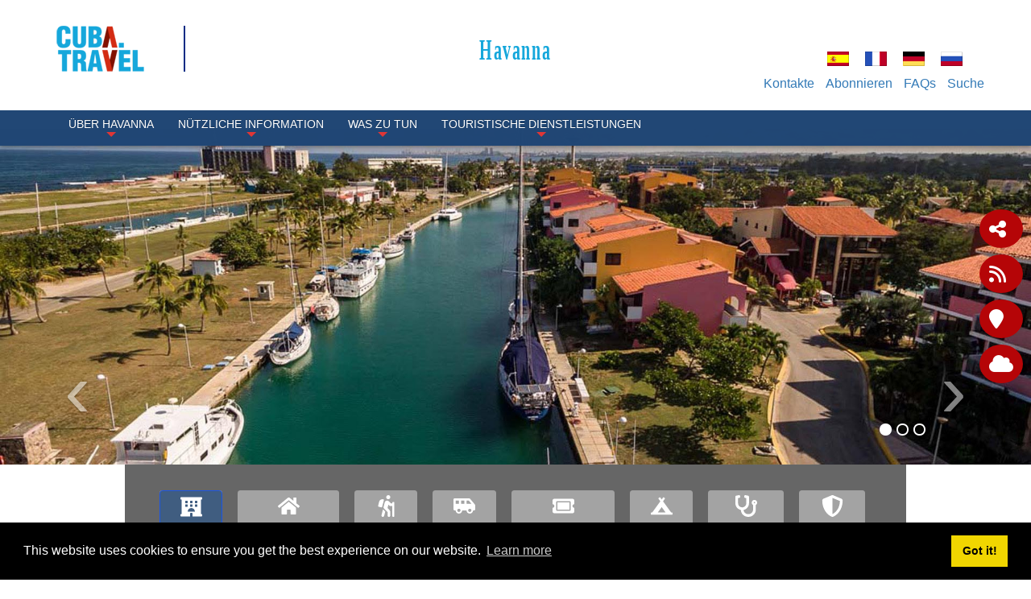

--- FILE ---
content_type: text/html; charset=utf-8
request_url: https://www.cuba.travel/de/Reiseziele/Havanna/WAS-ZU-TUN/Nautik
body_size: 18438
content:
<!DOCTYPE html>
<html  lang="de-DE">
<head id="Head"><meta content="text/html; charset=UTF-8" http-equiv="Content-Type" />
<meta property="rc:admins" content="613ddb0fcc2676bb98d5b31183e18cba9202c5ea84e3b8d28c812088ea8998d5" />
<link rel=”canonical” href=”https://www.cuba.travel” /><title>
	Sportfischen in Havanna | Marina Hemingway | Tarara | Marlin
</title><meta id="MetaDescription" name="description" content="In der Hemingway Marina können Sie nautische Aktivitäten genießen, Tauchzentren besuchen, schnorcheln, Sportfischen und das Meer genießen." /><meta id="MetaKeywords" name="keywords" content="nautisch, Aktivitäten, Angeln, Schnorcheln, Tauchen, Riffe, Havanna" /><meta id="MetaRobots" name="robots" content="INDEX, FOLLOW" /><link href="/DependencyHandler.axd/89d487280ee77e178a28d08009a0d5dc/336/css" type="text/css" rel="stylesheet"/><script src="/DependencyHandler.axd/16c9e20de943e3e11718b97e0e4e1ccc/336/js" type="text/javascript"></script><link rel='SHORTCUT ICON' href='/Portals/0/índice.ico?ver=iVQNtmcJse79dgWxT-IvDw%3d%3d' type='image/x-icon' />     
          <!-- Google Tag Manager -->
          <script>(function(w,d,s,l,i){w[l]=w[l]||[];w[l].push({'gtm.start':
          new Date().getTime(),event:'gtm.js'});var f=d.getElementsByTagName(s)[0],
          j=d.createElement(s),dl=l!='dataLayer'?'&l='+l:'';j.async=true;j.src=
          'https://www.googletagmanager.com/gtm.js?id='+i+dl;f.parentNode.insertBefore(j,f);
          })(window,document,'script','dataLayer','GTM-MGM6X2X');</script>
          <!-- End Google Tag Manager -->
        <meta http-equiv='X-UA-Compatible' content='IE=edge,chrome=1' /><meta name='viewport' content='width=device-width, minimum-scale=1.0, maximum-scale=1.0' /><meta name='HandheldFriendly' content='True' /><meta name='apple-mobile-web-app-capable' content='yes' /><meta name='apple-mobile-web-app-status-bar-style' content='black' /><link href="/Portals/0/Skins/CubaTravel/css/bootstrap.min.css" media="all" type="text/css" rel="stylesheet"></link><link href="/Portals/0/Skins/CubaTravel/css/jquery.smartmenus.bootstrap.css" media="screen" type="text/css" rel="stylesheet"></link><link href="/Portals/0/Skins/CubaTravel/css/font-aw-v6.min.css?v6" media="screen" type="text/css" rel="stylesheet"></link><link href="/Portals/0/Skins/CubaTravel/css/carousel-fade.css" media="screen" type="text/css" rel="stylesheet"></link><link href="/Portals/0/Skins/CubaTravel/css/ip-cuba.css?v13" media="all" type="text/css" rel="stylesheet"></link><script language="javascript" type="text/javascript" src="/Portals/0/Skins/CubaTravel/js/bootstrap.min.js"></script><script language="javascript" type="text/javascript" src="/Portals/0/Skins/CubaTravel/js/parallax.min.js"></script><script language="javascript" type="text/javascript" src="/Portals/0/Skins/CubaTravel/js/SmoothScroll.js"></script><script language="javascript" type="text/javascript" src="/Portals/0/Skins/CubaTravel/js/jquery.smartmenus.js"></script><script language="javascript" type="text/javascript" src="/Portals/0/Skins/CubaTravel/js/jquery.smartmenus.bootstrap.js"></script><script language="javascript" type="text/javascript" src="/Portals/0/Skins/CubaTravel/js/classie.js"></script><script language="javascript" type="text/javascript" src="/Portals/0/Skins/CubaTravel/js/scroll.js"></script><script language="javascript" type="text/javascript" src="/Portals/0/Skins/CubaTravel/js/tooltip-map.js"></script><script language="javascript" type="text/javascript" src="/Portals/0/Skins/CubaTravel/js/main-destinations.js"></script><script language="javascript" type="text/javascript" src="/Portals/0/Skins/CubaTravel/js/main-slider-motion.js"></script><link href="/Portals/0/Skins/CubaTravel/css/contenidos.css" media="screen" type="text/css" rel="stylesheet"></link><link href="/Portals/0/Skins/CubaTravel/css/destino.css" media="screen" type="text/css" rel="stylesheet"></link><script language="javascript" type="text/javascript" src="/Portals/0/Skins/CubaTravel/js/accordion.js"></script><link href="https://www.cuba.travel/BookingEngine/css/bbox-responsive.css" rel="stylesheet" type="text/css" /></head>
<body id="Body">     
					<!-- Google Tag Manager (noscript) --> 
					<noscript><iframe src="https://www.googletagmanager.com/ns.html?id=GTM-MGM6X2X"
					height="0" width="0" style="display:none;visibility:hidden"></iframe></noscript>
					<!-- End Google Tag Manager (noscript) -->
				 
      <!-- GTM Data Layer for Event Tracking -->
 <script>
datalayer =[];
</script>
	<!-- Google Tag Manager  -->

<noscript><iframe src="https://www.googletagmanager.com/ns.html?id=GTM-MGM6X2X"
height="0" width="0" style="display:none;visibility:hidden"></iframe></noscript>

<script>(function(w,d,s,l,i){w[l]=w[l]||[];w[l].push({'gtm.start':
new Date().getTime(),event:'gtm.js'});var f=d.getElementsByTagName(s)[0],
j=d.createElement(s),dl=l!='dataLayer'?'&l='+l:'';j.async=true;j.src=
'https://www.googletagmanager.com/gtm.js?id='+i+dl;f.parentNode.insertBefore(j,f);
})(window,document,'script','dataLayer','GTM-MGM6X2X');</script>
<!-- End Google Tag Manager -->
     
		  

    <form method="post" action="/de/Reiseziele/Havanna/WAS-ZU-TUN/Nautik" id="Form" enctype="multipart/form-data">
<div class="aspNetHidden">
<input type="hidden" name="__EVENTTARGET" id="__EVENTTARGET" value="" />
<input type="hidden" name="__EVENTARGUMENT" id="__EVENTARGUMENT" value="" />
<input type="hidden" name="__VIEWSTATE" id="__VIEWSTATE" value="0LG5csLTB92LqUWEzXe8ccJFuBF683Zhb+g9NFV3thJt2pZF42LUKP7BCjLsHkjVbGJ0ft8A9cgPbAMI9rB62dLf6BtF097c0AAfJeC8M+EwJqwhXqSEWJPb9X/ZYSakfAEA/OvBcl+EiP0YSrlnikgzOcLVB5YYDnmJWdZSHhvGuJaTgb3wZGNqocki60ldpX12uoay0lJy5FbJ/g6cPoXs4ddYtB/JkrYjUU4gUW2539gqrS1IlQLe6/D2VkjsgH4vWRsNFExTnpmLyOHoIjICUuSJxnsi8hmkoSUlwfV7p81v3AvuApVtvHXjdsHEhPa+fCetOJqOIjbB/wW7cV/oCgAAWp6p0rj2XBc/cj1+FEq1VOKINlnGoEOv3L3nCFpg7OvEgiecBmSSNwSDzP/P4vgt0tOITxxqdHjVbpyKJy5MDRdg8ARZ2gsVVSVWgEZznFRFMbg4PtsEGUfx9RlF/2eudKDXUjS2dFgZs2G7y3M90yJLl7XK20RhDfH021KduXGM/R28nn3UKEEgaaMKfB9amhK6vtUlvxPfsGRnahv9XIVS1voHrk51uzZBC3aCIrtZC8pnICrROJePLK1kDl8Jg20uRO6XP+TWigBKAYH4R5O6e6BuvYB7/ZN/FcFSCo4OvxMy8Ou48cN25aPidAU4rmbIzwTBsbUF0ExvQLvD2iX3KvIGMd3DzePi2YmOWGOFRrs5hxS3vnuYv/9RwHuVb9qRE9mY22uhBpj5KsejVi1XGvzh9fSXbG4nODfZGDjMa1WiARdHQwYGAm8iz3qxK/vNMenixbYOD+i1OEfcl7X0C73asM1hl8r9rTLhtrLD+NbDoeA8XgV5hZmGiTsSzpg7QA7s9U1dsPdLBkS3N4gy6M2rdFBYcn6Eba+Lfs1HODEu8dTxuHX5v9Ah2uF4KyidDXHibO4dhEAaZfe/mKr/LE4udmmsUM6vkTTuqywfRI0OCQDHNMDtcXlToW0E4ciZqn/E3lm7YV5EoKl+wRdVIyicvJc57LKxVeIy1CBIqWgI14IyOpPNwpdb5yDk0c0R411Wuf+JnPnjdv4WplByb7nJnw6MK0X7gct9Av3XvCMq76b6T+ICwr1mj6nlnv2wwgPBQ+PlMGFqJhTKyIuidIYEb1A/RhmkjhWmG+C9r2tZH/LoqsiU2YSXRsGx0HFznNMOHgI5JU5mrLAGTe9uNH8RmloAzKfdyPOYsSMGuYwuOpZtPHfsZpUmcEYLnj5aPFcFXmZjs6/sGIhx4AxEmlhBIqc62ydaLujCWXe2phE6f1UH5PyBGKos5Wdcx5O4+/5p8Mcw7EMxGcPUc2XokDk6Dj8l0u77VD/VSWNJmKRfroy/FMKTWMSsxMcywcFczGDAp0X7oNGWieHkycZp56V95EUfm5llz2DKQweNd41sFwQYVM36MgW3mHzt4TNjweDgqp21C2339yRhriA8KL9k+K6xbqn/IHSUi+R8idcHVV3sPeCjZMQJ0HPzvn5vv2SUVI/wCk90J5kPQEXYgcil3S8UDw6wWiVTbzQBPrySnmPdg1DroDmbvFkWVr94ZiDVyAhQUVCoez8uz8zwgFebZytDLy/Bvd12SDJ4Emmrhr03wjY3+thjMzlKYTDKtHaAFsVt0jIy6fFyBLjOz4O3Dk5Y5Tj3530eVlMqzseaWKeUpTGnFya+bbw31lJKOOM8pWyGRyPORIc8X7sCpjrDx9M3NIOuoEgIL7JATFPeZtzRitjDSw2xb9zxZcrnWYOZeD/V+7OPDYBotVM0UVUThzuWSlU0ti3f8mHSnzgOcF67ipWCL6Rpdbb3BbpAm5i+u112oZz0aPIDUkTWj2cfDvLC8ChV/O2Hpq9mgO/xqsEatXVv5arPqWZP7XYzJExlOlaLgpED07tuhwwNMjGt6iBPW2DETeCNTvIrbrpwb3pHNwVa0rqi91qFvqUiZSNa0Srkd1SAGWKKb8RdAVoJzNREjZ1yY1Z0vlOp4wZFZHH3BUpSDNENmzte89ug0coDZOzKW2JunGF3Tc4P+Y1oeyCyUA6yBk/+BTgZB5aRIf2LCJlDeJOQLweTTfsoyaotr7++QXjhMSGjQObhi0E/i+cOhph4UqVX2cJsyWzXI7CIcEFOu3k+3YcW8GbHysatAH2eQ0k5BVPlo7aeBMjM642DVmoDsGFd7uUYoGfgzWgaQWKCTGVJPaOYdqUjlbcPeeShPEU0yYhFcbrusY6Aderdqa7RaPEc6O/F/BSPcazhoNSHatqXQKCB+PkWK/[base64]/0RWyTwNbqqnCfi90KNDIoF6Z9PnkY1VRPVoOMurEIn+5fk9EXCeemyeAAP+8Mrx7eLWFq1BFfM1/JBaJo2VcTr/hbvt51kIKSAqtC1WFZLm2G7vT2KsJH9pn6MNcmFY5YLXOenW/WCEaJiVdlmiCO5a0gIm9zIiqNitFWKQdaTJKXwbHXxh90H/T8RKB1SSo8QTSmASOzqZCEL1fHP8T1y+3YU3SY3qQstVN8T8f1Btx4IVPzR/bWJZzUCUZMXMgGdDw1nQRyG3rfT" />
</div>

<script type="text/javascript">
//<![CDATA[
var theForm = document.forms['Form'];
if (!theForm) {
    theForm = document.Form;
}
function __doPostBack(eventTarget, eventArgument) {
    if (!theForm.onsubmit || (theForm.onsubmit() != false)) {
        theForm.__EVENTTARGET.value = eventTarget;
        theForm.__EVENTARGUMENT.value = eventArgument;
        theForm.submit();
    }
}
//]]>
</script>


<script src="/WebResource.axd?d=pynGkmcFUV055Cj60JxEyOdqRxAlGArjc5YaKafkDRnmvvvaXcngh7UsV0s1&amp;t=638568352371266408" type="text/javascript"></script>


<script type="text/javascript">
//<![CDATA[
var __cultureInfo = {"name":"de-DE","numberFormat":{"CurrencyDecimalDigits":2,"CurrencyDecimalSeparator":",","IsReadOnly":false,"CurrencyGroupSizes":[3],"NumberGroupSizes":[3],"PercentGroupSizes":[3],"CurrencyGroupSeparator":".","CurrencySymbol":"€","NaNSymbol":"NaN","CurrencyNegativePattern":8,"NumberNegativePattern":1,"PercentPositivePattern":0,"PercentNegativePattern":0,"NegativeInfinitySymbol":"-∞","NegativeSign":"-","NumberDecimalDigits":2,"NumberDecimalSeparator":",","NumberGroupSeparator":".","CurrencyPositivePattern":3,"PositiveInfinitySymbol":"∞","PositiveSign":"+","PercentDecimalDigits":2,"PercentDecimalSeparator":",","PercentGroupSeparator":".","PercentSymbol":"%","PerMilleSymbol":"‰","NativeDigits":["0","1","2","3","4","5","6","7","8","9"],"DigitSubstitution":1},"dateTimeFormat":{"AMDesignator":"","Calendar":{"MinSupportedDateTime":"\/Date(-62135568000000)\/","MaxSupportedDateTime":"\/Date(253402300799999)\/","AlgorithmType":1,"CalendarType":1,"Eras":[1],"TwoDigitYearMax":2029,"IsReadOnly":false},"DateSeparator":".","FirstDayOfWeek":1,"CalendarWeekRule":2,"FullDateTimePattern":"dddd, d. MMMM yyyy HH:mm:ss","LongDatePattern":"dddd, d. MMMM yyyy","LongTimePattern":"HH:mm:ss","MonthDayPattern":"d. MMMM","PMDesignator":"","RFC1123Pattern":"ddd, dd MMM yyyy HH\u0027:\u0027mm\u0027:\u0027ss \u0027GMT\u0027","ShortDatePattern":"dd.MM.yyyy","ShortTimePattern":"HH:mm","SortableDateTimePattern":"yyyy\u0027-\u0027MM\u0027-\u0027dd\u0027T\u0027HH\u0027:\u0027mm\u0027:\u0027ss","TimeSeparator":":","UniversalSortableDateTimePattern":"yyyy\u0027-\u0027MM\u0027-\u0027dd HH\u0027:\u0027mm\u0027:\u0027ss\u0027Z\u0027","YearMonthPattern":"MMMM yyyy","AbbreviatedDayNames":["So","Mo","Di","Mi","Do","Fr","Sa"],"ShortestDayNames":["So","Mo","Di","Mi","Do","Fr","Sa"],"DayNames":["Sonntag","Montag","Dienstag","Mittwoch","Donnerstag","Freitag","Samstag"],"AbbreviatedMonthNames":["Jan","Feb","Mrz","Apr","Mai","Jun","Jul","Aug","Sep","Okt","Nov","Dez",""],"MonthNames":["Januar","Februar","März","April","Mai","Juni","Juli","August","September","Oktober","November","Dezember",""],"IsReadOnly":false,"NativeCalendarName":"Gregorianischer Kalender","AbbreviatedMonthGenitiveNames":["Jan","Feb","Mrz","Apr","Mai","Jun","Jul","Aug","Sep","Okt","Nov","Dez",""],"MonthGenitiveNames":["Januar","Februar","März","April","Mai","Juni","Juli","August","September","Oktober","November","Dezember",""]},"eras":[1,"n. Chr.",null,0]};//]]>
</script>

<script src="/ScriptResource.axd?d=NJmAwtEo3IraNRUDPMcQUzp3Gb6cF3UXPlJP0uIchadBlWKJQVz_F9LePT1ky6xQm91fsTDpM7HM-E9iBPHMf4KYrdU_-YdosQEWG8R5aC5149jAMDfeUKh-b4mgr7NkUZeZGA2&amp;t=ffffffffc820c398" type="text/javascript"></script>
<script src="/ScriptResource.axd?d=dwY9oWetJoJuR-7i4Qu5JKjMzXnbDz6AA8xBh8hfOvP4bO8F65Wuj2cApl6Nu7mpngpxVQvVlTZDnJ-bbUHLChl_7Z1_-TyVAyijMa7R9GWFz2QAavqOizTByEred6JpR4TIKK46uQkWMGYp0&amp;t=ffffffffc820c398" type="text/javascript"></script>
<div class="aspNetHidden">

	<input type="hidden" name="__VIEWSTATEGENERATOR" id="__VIEWSTATEGENERATOR" value="CA0B0334" />
	<input type="hidden" name="__VIEWSTATEENCRYPTED" id="__VIEWSTATEENCRYPTED" value="" />
	<input type="hidden" name="__EVENTVALIDATION" id="__EVENTVALIDATION" value="LOE+DEo/E6rqT25pVYBpx+4yrQ2sQpXXAstS8ZwqVv2RJ3db4S12usgeF1UMwB9x9ZU87MIP2m9S6GoqAv0/woG/fhyAlNv36DWZY2tuIOwwyqak" />
</div><script src="/DependencyHandler.axd/5289dbf9c133a4bd356746f1300a6466/336/js" type="text/javascript"></script>
<script type="text/javascript">
//<![CDATA[
Sys.WebForms.PageRequestManager._initialize('ScriptManager', 'Form', [], [], [], 90, '');
//]]>
</script>

        
        
        

<!-- Metas -->
<!--40Fingers Stylehelper Conditions Return True-->
<!--40Fingers Stylehelper Conditions Return True-->
<!--40Fingers Stylehelper Conditions Return True-->
<!--40Fingers Stylehelper Conditions Return True-->
<!--40Fingers Stylehelper Conditions Return True-->
<!-- FONTS -->
<FortyFingers:StyleHelper ID="FONT1" AddCssFile="[S]css/googlefonts.css" />
<!-- Stylesheets -->
<!--40Fingers Stylehelper Conditions Return True-->
<!--40Fingers Stylehelper Conditions Return True-->
<!--40Fingers Stylehelper Conditions Return True-->
<!--40Fingers Stylehelper Conditions Return True-->
<!--40Fingers Stylehelper Conditions Return True-->
<!--40Fingers Stylehelper Conditions Return False -->

<!-- Scripts -->
<!--40Fingers Stylehelper Conditions Return True-->
<!--40Fingers Stylehelper Conditions Return True-->
<!--40Fingers Stylehelper Conditions Return True-->
<!--40Fingers Stylehelper Conditions Return True-->
<!--40Fingers Stylehelper Conditions Return True-->
<!--40Fingers Stylehelper Conditions Return True-->
<!--40Fingers Stylehelper Conditions Return True-->


<!--40Fingers Stylehelper Conditions Return True-->
<!--40Fingers Stylehelper Conditions Return True-->
<!--40Fingers Stylehelper Conditions Return True-->





<script type="text/javascript">
	searchTab = 'https://www.cuba.travel/de/search-results'
</script>



<!---->
<!-- Barra de herramientas lateral flotante -->
<div id="side-float-toolbar">
	<div class="float-tool" id="surveyMobile" style="float:left">
		<a target="_blank" class="btn" href="https://www.cuba.travel/de/Survey" style="color: white;font-size: 18px;">
			Teilen Sie uns Ihre Meinung
		</a>
	</div>
	<div class="float-tool"><a class="" href="#url" data-toggle="modal" data-target="#share-modal"><span class="fa fa-share-alt"></span></a></div>
	<!--<div class="float-tool"><a href="#url"><span class="fa fa-comment"></span></a></div>-->
	<div class="float-tool"><a target="_blank" href="https://www.cuba.travel/de/DesktopModules/Blog/API/RSS/Get?tabid=815&moduleid=884&language=de-DE"><span class="fa fa-rss"></span></a></div>
</div>
<!-- Barra de herramientas lateral flotante -->

<!-- Header -->
<header class="ct-header">
	<div class="container">
		<div id="google_translate_element" style="position:absolute;top:0;right:0;z-index:10000"></div>
		<div class="row pv1">
			<div class="col-xs-12 col-sm-2">
        		<a href='https://www.cuba.travel/de'>
        			<div class="main-logo">
					</div>
        		</a>
			</div>
			<div class="col-xs-12 col-sm-10 flags">
				<div class="row pt1">
					<div class="col-xs-12">
						<div class="col-xs-12 col-sm-10 box-alter-titulo">
							<span class="alter-titulo text-danger"> 
								<a href="https://www.cuba.travel/de/Reiseziele/Havanna">
									Havanna
								</a>
							</span>
						</div>
						<div class="col-xs-12">
							<div class="ct-action-block">
								<div class="language-object" >

<span class="Language" title="Español (España, Alfabetización Internacional)"><a href="https://www.cuba.travel/destinos/la-habana/actividades-nauticas" ><img src="/images/Flags/es-ES.gif" alt="es-ES" /></a></span><span class="Language" title="Français (France)"><a href="https://www.cuba.travel/fr/Destinations/La-Havane/Quoi-faire-de-la-destination/Nautique" ><img src="/images/Flags/fr-FR.gif" alt="fr-FR" /></a></span><span class="Language selected" title="Deutsch (Deutschland)" ><img src="/images/Flags/de-DE.gif" alt="de-DE" /></span><span class="Language" title="Русский (Россия)"><a href="https://www.cuba.travel/ru/Направления/Гавана/Что-делать-/Водный-спорт" ><img src="/images/Flags/ru-RU.gif" alt="ru-RU" /></a></span>
</div>
							</div>
						</div>
					</div>
					<div class="hidden col-xs-8 col-xs-offset-2 col-sm-3 col-sm-offset-0 col-md-2">
						<a href="#" class="btn btn-lg btn-block" data-toggle="modal" data-target="#modal-login"><span class="label-lg">Login</span> <i class="fa fa-sign-in"></i></a>
					</div>
				</div>
			</div>
			<div class="col-xs-12 col-sm-10 action-menu">
				<nav class="ct-submenu">
					 <ul class="nav nav-pills">
						
						          <li><a href="https://www.cuba.travel/de/Reiseziele/Havanna/TopNavigation/Kontakte">Kontakte</a></li>
						 
						          <li><a href="https://www.cuba.travel/de/Reiseziele/Havanna/TopNavigation/Abonnieren">Abonnieren</a></li>
						 
						          <li><a href="https://www.cuba.travel/de/Reiseziele/Havanna/TopNavigation/FAQs">FAQs</a></li>
						 
						<li class="hide" id="top-search-cont"><a href="javascript:;" class="menu-buscar">Suche</a>
							<ul id="search-box-menu" style="display: none;">
								<li><div><input name="dnn$dnnSearch$txtSearch" id="searchbox" type="text" placeholder="Suche"> <a id="searchiboxicon" href="javascript:;"><span class="fa fa-search"></span></a></div></li>
							</ul>
						</li>
					</ul>
				</nav>
			</div>
		</div>
	</div>

	<nav class="navbar navbar-inverse navbar-fixed-top" role="navigation">
		<div class="container">
		    <!-- Brand and toggle get grouped for better mobile display -->
		    <div class="navbar-header">
		      <button type="button" class="navbar-toggle" data-toggle="collapse" data-target=".navbar-ex1-collapse">
		        <i class="fa fa-bars"></i>
		      </button>
		    </div>
		   	<!-- Collect the nav links, forms, and other content for toggling -->
		    <div class="collapse navbar-collapse navbar-ex1-collapse">
							<ul class="nav navbar-nav" id="dnn_pnav">

		                       <li  class="dropdown">
                    <a  class="dropdown-toggle" data-toggle="dropdown" href="javascript:;">
                        &#220;BER Havanna
 <span class="caret"></span>                     </a>
                                    <ul class="dropdown-menu">
                                    <li >
                    <a  href="https://www.cuba.travel/de/Reiseziele/Havanna/&#220;BER-Havanna/Geographie">
                        Geographie
                    </a>
                            </li>
            <li >
                    <a  href="https://www.cuba.travel/de/Reiseziele/Havanna/&#220;BER-Havanna/NATUR">
                        NATUR
                    </a>
                            </li>
            <li >
                    <a  href="https://www.cuba.travel/de/Reiseziele/Havanna/&#220;BER-Havanna/Klima">
                        Klima
                    </a>
                            </li>
            <li >
                    <a  href="https://www.cuba.travel/de/Reiseziele/Havanna/&#220;BER-Havanna/Gesellschaft">
                        Gesellschaft
                    </a>
                            </li>
            <li >
                    <a  href="https://www.cuba.travel/de/Reiseziele/Havanna/&#220;BER-Havanna/&#220;BER-DIE-GESCHICHTE">
                        &#220;BER DIE GESCHICHTE
                    </a>
                            </li>
            <li  class="dropdown">
                    <a  class="dropdown-toggle" data-toggle="dropdown" href="javascript:;">
                        KULTURELLER SCHAUPLATZ
 <span class="caret"></span>                     </a>
                                    <ul class="dropdown-menu">
                                    <li >
                    <a  href="https://www.cuba.travel/de/Reiseziele/Havanna/&#220;BER-Havanna/KULTURELLER-SCHAUPLATZ/Musik">
                        Musik
                    </a>
                            </li>
            <li >
                    <a  href="https://www.cuba.travel/de/Reiseziele/Havanna/&#220;BER-Havanna/KULTURELLER-SCHAUPLATZ/Film">
                        Film
                    </a>
                            </li>
            <li >
                    <a  href="https://www.cuba.travel/de/Reiseziele/Havanna/&#220;BER-Havanna/KULTURELLER-SCHAUPLATZ/Literatur">
                        Literatur
                    </a>
                            </li>
            <li >
                    <a  href="https://www.cuba.travel/de/Reiseziele/Havanna/&#220;BER-Havanna/KULTURELLER-SCHAUPLATZ/Bildende-K&#252;nste">
                        Bildende K&#252;nste
                    </a>
                            </li>
            <li >
                    <a  href="https://www.cuba.travel/de/Reiseziele/Havanna/&#220;BER-Havanna/KULTURELLER-SCHAUPLATZ/Tanz">
                        Tanz
                    </a>
                            </li>
            <li >
                    <a  href="https://www.cuba.travel/de/Reiseziele/Havanna/&#220;BER-Havanna/KULTURELLER-SCHAUPLATZ/Theater">
                        Theater
                    </a>
                            </li>
            <li >
                    <a  href="https://www.cuba.travel/de/Reiseziele/Havanna/&#220;BER-Havanna/KULTURELLER-SCHAUPLATZ/Architektur">
                        Architektur
                    </a>
                            </li>
            <li >
                    <a  href="https://www.cuba.travel/de/Reiseziele/Havanna/&#220;BER-Havanna/KULTURELLER-SCHAUPLATZ/Traditionen-und-Br&#228;uche">
                        Traditionen und Br&#228;uche
                    </a>
                            </li>

                    </ul>
            </li>

                    </ul>
            </li>
            <li  class="dropdown">
                    <a  class="dropdown-toggle" data-toggle="dropdown" href="javascript:;">
                        N&#220;TZLICHE INFORMATION
 <span class="caret"></span>                     </a>
                                    <ul class="dropdown-menu">
                                    <li >
                    <a  href="https://www.cuba.travel/de/Reiseziele/Havanna/N&#220;TZLICHE-INFORMATION/Wie-gelangt-man">
                        Wie gelangt man
                    </a>
                            </li>
            <li >
                    <a  href="https://www.cuba.travel/de/Reiseziele/Havanna/N&#220;TZLICHE-INFORMATION/Gesch&#228;ftszeiten-und-Feiertage">
                        Gesch&#228;ftszeiten und Feiertage
                    </a>
                            </li>
            <li >
                    <a  href="https://www.cuba.travel/de/Reiseziele/Havanna/N&#220;TZLICHE-INFORMATION/Kommunikation">
                        Kommunikation
                    </a>
                            </li>
            <li >
                    <a  href="https://www.cuba.travel/de/Reiseziele/Havanna/N&#220;TZLICHE-INFORMATION/Touristische-Informationen">
                        Touristische Informationen
                    </a>
                            </li>
            <li >
                    <a  href="https://www.cuba.travel/de/Reiseziele/Havanna/N&#220;TZLICHE-INFORMATION/Publicaciones-de-DE">
                        Publicaciones (de-DE)
                    </a>
                            </li>
            <li >
                    <a  href="https://www.cuba.travel/de/Reiseziele/Havanna/N&#220;TZLICHE-INFORMATION/Bankdienstleistungen">
                        Bankdienstleistungen
                    </a>
                            </li>

                    </ul>
            </li>
            <li  class="dropdown">
                    <a  class="dropdown-toggle" data-toggle="dropdown" href="javascript:;">
                        WAS ZU TUN
 <span class="caret"></span>                     </a>
                                    <ul class="dropdown-menu">
                                    <li >
                    <a  href="https://www.cuba.travel/de/Reiseziele/Havanna/WAS-ZU-TUN/Sonne-und-Strand">
                        Sonne und Strand
                    </a>
                            </li>
            <li >
                    <a  href="https://www.cuba.travel/de/Reiseziele/Havanna/WAS-ZU-TUN/Kultur">
                        Kultur
                    </a>
                            </li>
            <li >
                    <a  href="https://www.cuba.travel/de/Reiseziele/Havanna/WAS-ZU-TUN/Stadt">
                        Stadt
                    </a>
                            </li>
            <li >
                    <a  href="https://www.cuba.travel/de/Reiseziele/Havanna/WAS-ZU-TUN/Ausfl&#252;ge">
                        Ausfl&#252;ge
                    </a>
                            </li>
            <li >
                    <a  href="https://www.cuba.travel/de/Reiseziele/Havanna/WAS-ZU-TUN/Nautik">
                        Nautik
                    </a>
                            </li>
            <li >
                    <a  href="https://www.cuba.travel/de/Reiseziele/Havanna/WAS-ZU-TUN/Natur">
                        Natur
                    </a>
                            </li>
            <li >
                    <a  href="https://www.cuba.travel/de/Reiseziele/Havanna/WAS-ZU-TUN/Gesundheit">
                        Gesundheit
                    </a>
                            </li>
            <li >
                    <a  href="https://www.cuba.travel/de/Reiseziele/Havanna/WAS-ZU-TUN/VERANSTALTUNGEN">
                        VERANSTALTUNGEN
                    </a>
                            </li>
            <li >
                    <a  href="https://www.cuba.travel/de/Reiseziele/Havanna/WAS-ZU-TUN/Golf">
                        Golf
                    </a>
                            </li>

                    </ul>
            </li>
            <li  class="dropdown">
                    <a  class="dropdown-toggle" data-toggle="dropdown" href="javascript:;">
                        TOURISTISCHE   DIENSTLEISTUNGEN
 <span class="caret"></span>                     </a>
                                    <ul class="dropdown-menu">
                                    <li >
                    <a  href="https://www.cuba.travel/de/Reiseziele/Havanna/TOURISTISCHE-DIENSTLEISTUNGEN/TRANSPORT">
                        TRANSPORT
                    </a>
                            </li>
            <li >
                    <a  href="https://www.cuba.travel/de/Reiseziele/Havanna/TOURISTISCHE-DIENSTLEISTUNGEN/Unterbringung">
                        Unterbringung
                    </a>
                            </li>
            <li >
                    <a  href="https://www.cuba.travel/de/Reiseziele/Havanna/TOURISTISCHE-DIENSTLEISTUNGEN/Gastronomie">
                        Gastronomie
                    </a>
                            </li>
            <li >
                    <a  href="https://www.cuba.travel/de/Reiseziele/Havanna/TOURISTISCHE-DIENSTLEISTUNGEN/GESCH&#196;FTE">
                        GESCH&#196;FTE
                    </a>
                            </li>
            <li >
                    <a  href="https://www.cuba.travel/de/Reiseziele/Havanna/TOURISTISCHE-DIENSTLEISTUNGEN/REISEB&#220;RO">
                        REISEB&#220;RO
                    </a>
                            </li>

                    </ul>
            </li>



			   </ul>
	        </div><!-- /.navbar-collapse -->
        </div>
    </nav>
</header>
<script type="text/javascript">
function googleTranslateElementInit() {
  new google.translate.TranslateElement({pageLanguage: 'es', layout: google.translate.TranslateElement.InlineLayout.SIMPLE}, 'google_translate_element');
}
</script>
<script type="text/javascript" src="//translate.google.com/translate_a/element.js?cb=googleTranslateElementInit"></script>
<!-- Termina Header -->





<!-- Custom StyleSheet -->
<!--40Fingers Stylehelper Conditions Return True-->
<!--40Fingers Stylehelper Conditions Return True-->
<!--40Fingers Stylehelper Conditions Return True-->



<section>
    <div id="dnn_ContentPane"><div class="DnnModule DnnModule-DNN_HTML DnnModule-6826"></div><div class="DnnModule DnnModule-DNN_UserDefinedTable DnnModule-30092"><div id="dnn_ctr30092_ContentPane"><!-- Start_Module_30092 --><div id="dnn_ctr30092_ModuleContent" class="DNNModuleContent ModDNNUserDefinedTableC">
	<div id="dnn_ctr30092_Default_PlaceHolderControl" class="dnnFormAndList">
<div class="dnnForm dnnClear">
    
    
    
    <section>
  <div class="jumbo-container">
    <section id="Slide02">
      <div id="carousel-captions" class="carousel slide carousel-fade">
        <ol class="carousel-indicators">
          <li data-target="#carousel-captions" data-slide-to="0" class="active" />
          <li data-target="#carousel-captions" data-slide-to="1" class="" />
          <li data-target="#carousel-captions" data-slide-to="2" class="" />
        </ol>
        <div class="carousel-inner">
          <div class="item active">
            <img class="img-responsive" src="/Portals/0/Images/Destinations/La Habana/cabecera de contenido/marina aerea 2 1920.jpg?ver=EDlisKJTneZLqtCXwQK9LQ%3d%3d" alt="Marlin Marina Hemingway, Cuba Travel" title="Marlin Marina Hemingway, Cuba Travel" />
            <div class="carousel-caption content-caption">
              <h3 class="font-alt" />
            </div>
          </div>
          <div class="item">
            <img class="img-responsive" src="/Portals/0/Images/Destinations/La Habana/cabecera de contenido/Cuba-Marlin-Marina-Hemingway-1920.jpg?ver=etotcJdNbugAVQUnJm8zOQ%3d%3d" alt="Marlin Marina Hemingway, Cuba Travel" title="Marlin Marina Hemingway, Cuba Travel" />
            <div class="carousel-caption content-caption">
              <h3 class="font-alt" />
            </div>
          </div>
          <div class="item">
            <img class="img-responsive" src="/Portals/0/Images/Destinations/La Habana/slideshow/3.5-Que-hacer-Nautica.jpg?ver=v4nUljgG21hABQ09wAhtKA%3d%3d" alt="Marlin Marina Hemingway, Cuba Travel" title="Marlin Marina Hemingway, Cuba Travel" />
            <div class="carousel-caption content-caption">
              <h3 class="font-alt" />
            </div>
          </div>
          <a class="carousel-control left" href="#carousel-captions" data-slide="prev">‹</a>
          <a class="carousel-control right" href="#carousel-captions" data-slide="next">›</a>
        </div>
      </div>
    </section>
  </div>
</section>
    
</div></div>

</div><!-- End_Module_30092 --></div>
</div><div class="DnnModule DnnModule-DNNCorpRazorHost DnnModule-30093"><div id="dnn_ctr30093_ContentPane"><!-- Start_Module_30093 --><div id="dnn_ctr30093_ModuleContent" class="DNNModuleContent ModDNNCorpRazorHostC">
	
<!-- TOOLBAR -->

<script type="text/javascript">
    window.AppDirectory = 'https://www.cuba.travel/BookingEngine/';
    window.DnnPortalAlias = 'https://www.cuba.travel/en';
    window.DnnPortalDirectory = '/Portals/0/';
    window.DnnSkinDirectory = '/Portals/0/Skins/CubaTravel/';
    window.HotelSearchURL = 'https://www.cuba.travel/en/Hotel/Search';
    window.HotelDetailURL = 'https://www.cuba.travel/en/Hotel/Detail';
    window.HousesSearchURL = 'https://www.cuba.travel/en/House/Search';
    window.ActivitySearchURL = 'https://www.cuba.travel/en/Activity/Search';
	window.userIP='13.58.202.165';
	 var API_URL = '';
</script>


                            <script type="text/javascript">
                                window.bk_destinations = [
                                        
                                    {
                                        name: 'Varadero',
										type: 'City',
                                        iata_refpoint: 'VRA;Varadero',
                                        availableOn: {
                                            hotels: true,
                                            houses: true,
                                            tours: true,
                                            events: false,
											transfers: true,
                                            health: false,
                                        }
                                    },
                                        
                                        
                                    {
                                        name: 'La Habana|Havana',
										type: 'City',
                                        iata_refpoint: 'HAV;La Habana|Havana',
                                        availableOn: {
                                            hotels: true,
                                            houses: true,
                                            tours: true,
                                            events: true,
											transfers: true,
                                            health: true,
                                        }
                                    },
                                        
                                        
                                    {
                                        name: 'Camagüey',
										type: 'City',
                                        iata_refpoint: 'CMW;Camaguey',
                                        availableOn: {
                                            hotels: true,
                                            houses: false,
                                            tours: true,
                                            events: false,
											transfers: true,
                                            health: false,
                                        }
                                    },
                                        
                                        
                                    {
                                        name: 'Las Tunas',
										type: 'City',
                                        iata_refpoint: 'LTN;Las Tunas',
                                        availableOn: {
                                            hotels: true,
                                            houses: false,
                                            tours: true,
                                            events: false,
											transfers: true,
                                            health: false,
                                        }
                                    },
                                        
                                        
                                    {
                                        name: 'Holguín',
										type: 'City',
                                        iata_refpoint: 'HOG;Holguin',
                                        availableOn: {
                                            hotels: true,
                                            houses: false,
                                            tours: true,
                                            events: true,
											transfers: true,
                                            health: false,
                                        }
                                    },
                                        
                                        
                                    {
                                        name: 'Granma',
										type: 'City',
                                        iata_refpoint: 'GRN;Granma',
                                        availableOn: {
                                            hotels: true,
                                            houses: false,
                                            tours: true,
                                            events: false,
											transfers: false,
                                            health: false,
                                        }
                                    },
                                        
                                        
                                    {
                                        name: 'Santiago',
										type: 'City',
                                        iata_refpoint: 'SCU;Santiago',
                                        availableOn: {
                                            hotels: true,
                                            houses: false,
                                            tours: true,
                                            events: false,
											transfers: true,
                                            health: false,
                                        }
                                    },
                                        
                                        
                                    {
                                        name: 'Ciego de Ávila',
										type: 'City',
                                        iata_refpoint: 'AVI;Ciego de Avila',
                                        availableOn: {
                                            hotels: true,
                                            houses: false,
                                            tours: true,
                                            events: true,
											transfers: true,
                                            health: false,
                                        }
                                    },
                                        
                                        
                                    {
                                        name: 'Matanzas',
										type: 'City',
                                        iata_refpoint: 'VRA;Matanzas',
                                        availableOn: {
                                            hotels: true,
                                            houses: false,
                                            tours: true,
                                            events: true,
											transfers: false,
                                            health: false,
                                        }
                                    },
                                        
                                        
                                    {
                                        name: 'Guantanamo',
										type: 'City',
                                        iata_refpoint: 'GAO;Guantanamo',
                                        availableOn: {
                                            hotels: true,
                                            houses: false,
                                            tours: false,
                                            events: false,
											transfers: false,
                                            health: false,
                                        }
                                    },
                                        
                                        
                                    {
                                        name: 'Isla de la Juventud',
										type: 'City',
                                        iata_refpoint: 'SZJ;Isla de la Juventud',
                                        availableOn: {
                                            hotels: true,
                                            houses: false,
                                            tours: true,
                                            events: false,
											transfers: false,
                                            health: false,
                                        }
                                    },
                                        
                                        
                                    {
                                        name: 'Playa Girón',
										type: 'City',
                                        iata_refpoint: 'VRA;Playa Giron',
                                        availableOn: {
                                            hotels: false,
                                            houses: false,
                                            tours: true,
                                            events: false,
											transfers: false,
                                            health: false,
                                        }
                                    },
                                        
                                        
                                    {
                                        name: 'Cienaga de Zapata',
										type: 'City',
                                        iata_refpoint: 'CZA;Cienaga de Zapata',
                                        availableOn: {
                                            hotels: false,
                                            houses: false,
                                            tours: true,
                                            events: false,
											transfers: false,
                                            health: false,
                                        }
                                    },
                                        
                                        
                                    {
                                        name: 'Viñales',
										type: 'City',
                                        iata_refpoint: 'PDR;Viñales',
                                        availableOn: {
                                            hotels: false,
                                            houses: false,
                                            tours: true,
                                            events: false,
											transfers: false,
                                            health: false,
                                        }
                                    },
                                        
                                        
                                    {
                                        name: 'Trinidad',
										type: 'City',
                                        iata_refpoint: 'USS;Trinidad',
                                        availableOn: {
                                            hotels: false,
                                            houses: false,
                                            tours: true,
                                            events: false,
											transfers: false,
                                            health: false,
                                        }
                                    },
                                        
                                        
                                    {
                                        name: 'Cayo Largo del Sur',
										type: 'City',
                                        iata_refpoint: 'CYL;Cayo Largo del sur',
                                        availableOn: {
                                            hotels: true,
                                            houses: false,
                                            tours: false,
                                            events: false,
											transfers: false,
                                            health: false,
                                        }
                                    },
                                        
                                        
                                    {
                                        name: 'Cuba',
										type: 'Country',
                                        iata_refpoint: 'CU;Cuba',
                                        availableOn: {
                                            hotels: true,
                                            houses: false,
                                            tours: false,
                                            events: false,
											transfers: false,
                                            health: false,
                                        }
                                    },
                                        
                                        
                                    {
                                        name: 'Sancti Spiritus',
										type: 'City',
                                        iata_refpoint: 'USS;Sancti Spiritus',
                                        availableOn: {
                                            hotels: true,
                                            houses: false,
                                            tours: true,
                                            events: false,
											transfers: false,
                                            health: false,
                                        }
                                    },
                                        
                                        
                                    {
                                        name: 'Artemisa',
										type: 'City',
                                        iata_refpoint: 'ATM;Artemisa',
                                        availableOn: {
                                            hotels: true,
                                            houses: false,
                                            tours: false,
                                            events: false,
											transfers: false,
                                            health: false,
                                        }
                                    },
                                        
                                        
                                    {
                                        name: 'Pinar Del Río',
										type: 'City',
                                        iata_refpoint: 'PDR;Pinar Del Rio',
                                        availableOn: {
                                            hotels: true,
                                            houses: false,
                                            tours: true,
                                            events: false,
											transfers: false,
                                            health: false,
                                        }
                                    },
                                        
                                        
                                    {
                                        name: 'Mayabeque',
										type: 'City',
                                        iata_refpoint: 'MYB;Mayabeque',
                                        availableOn: {
                                            hotels: true,
                                            houses: false,
                                            tours: true,
                                            events: false,
											transfers: false,
                                            health: false,
                                        }
                                    },
                                        
                                        
                                    {
                                        name: 'Cienfuegos',
										type: 'City',
                                        iata_refpoint: 'CFG;Cienfuegos',
                                        availableOn: {
                                            hotels: true,
                                            houses: false,
                                            tours: true,
                                            events: false,
											transfers: false,
                                            health: false,
                                        }
                                    },
                                        
                                        
                                    {
                                        name: 'Villa Clara',
										type: 'City',
                                        iata_refpoint: 'VLC;Villa Clara',
                                        availableOn: {
                                            hotels: true,
                                            houses: false,
                                            tours: true,
                                            events: false,
											transfers: true,
                                            health: false,
                                        }
                                    },
                                        
                                        
                                    {
                                        name: 'Cayo Guillermo',
										type: 'City',
                                        iata_refpoint: 'CAG;Cayo Guillermo',
                                        availableOn: {
                                            hotels: true,
                                            houses: false,
                                            tours: false,
                                            events: false,
											transfers: false,
                                            health: false,
                                        }
                                    },
                                        
                                        
                                    {
                                        name: 'Santa Maria',
										type: 'City',
                                        iata_refpoint: 'VLC;Santa Maria',
                                        availableOn: {
                                            hotels: true,
                                            houses: false,
                                            tours: false,
                                            events: false,
											transfers: false,
                                            health: false,
                                        }
                                    },
                                        
                                        
                                    {
                                        name: 'Cayo Coco',
										type: 'City',
                                        iata_refpoint: 'CCC;Cayo coco',
                                        availableOn: {
                                            hotels: true,
                                            houses: false,
                                            tours: false,
                                            events: false,
											transfers: false,
                                            health: false,
                                        }
                                    },
                                        
                                ];
                            </script>



<section id="app-bbox">

</section>

<script>
	var _dName = 'La Habana';
    $('#side-float-toolbar').append('<div class="float-tool"><a href="https://cubamaps.travel" target="_blank"><span class="fa fa-map-marker"></span></a></div>');
	$('#side-float-toolbar').append('<div class="float-tool"><a href="https://www.timeanddate.com/weather/cuba/havana" target="_blank"><span class="fa fa-cloud"></span></a></div>');
	$('#side-float-toolbar').append('<div class="float-tool"><a href="https://www.youtube.com/@cubatravelcu" target="_blank"><span class="fa fa-youtube-play"></span></a></div>');
	window.tabs = {
		hotels: true,
		houses: true,
		tours: true,
		transfers: true,
		events: true,
		domestic: true,
                health:true,
	}		
</script>

	<script type="text/javascript" src="https://www.cuba.travel/BookingEngine/app.init.js?cb=2026012119"></script>
	<script type="text/javascript" src="https://www.cuba.travel/BookingEngine/bbox_responsive.js?cb=2026012119"></script>














</div><!-- End_Module_30093 --></div>
</div><div class="DnnModule DnnModule-DNNCorpRazorHost DnnModule-30094"><div id="dnn_ctr30094_ContentPane"><!-- Start_Module_30094 --><div id="dnn_ctr30094_ModuleContent" class="DNNModuleContent ModDNNCorpRazorHostC">
	


<!-- Breadcrumb -->
<div class="container-fluid container-breadcrumb">
	<div class="container">
		<ol class="breadcrumb">
            <li class="breadcrumb-item"><a href="http://www.cuba.travel/de">Startseite</a></li>
            		 <li class="breadcrumb-item">Reiseziele</li>
            		 <li class="breadcrumb-item"><a href="https://www.cuba.travel/de/Reiseziele/Havanna">Havanna</a></li>
            		 <li class="breadcrumb-item">WAS ZU TUN</li>
            		 <li class="breadcrumb-item">Nautik</li>
		</ol>
	</div>
</div>
<!-- Termina Breadcrumb -->



</div><!-- End_Module_30094 --></div>
</div></div>
</section>
<section>
        <div class="content-block">
            <div class="container">
                <div class="row">
                    <div class="col-sm-4 col-sm-push-8">
                        <aside>
                            <div class="panel-group">
                                <div class="panel-info">
                                    <div class="panel-heading">
                                        <h4 class="panel-title">
                                            <a class="accordion-toggle collapsed" data-toggle="collapse" data-parent="#accordion" href="#collapseSideMenu">WAS ZU TUN  <span class="caret"></span></a>
                                        </h4>
                                    </div>
                                </div>
                                <div id="collapseSideMenu" class="panel-collapse collapse in">
                                    <div class="panel-body">
                                        
<ul>
                <li>
                    <a href="https://www.cuba.travel/de/Reiseziele/Havanna/WAS-ZU-TUN/Sonne-und-Strand">Sonne und Strand</a>
                            </li>
            <li>
                    <a href="https://www.cuba.travel/de/Reiseziele/Havanna/WAS-ZU-TUN/Kultur">Kultur</a>
                            </li>
            <li>
                    <a href="https://www.cuba.travel/de/Reiseziele/Havanna/WAS-ZU-TUN/Stadt">Stadt</a>
                            </li>
            <li>
                    <a href="https://www.cuba.travel/de/Reiseziele/Havanna/WAS-ZU-TUN/Ausfl&#252;ge">Ausfl&#252;ge</a>
                            </li>
            <li>
                    <a href="https://www.cuba.travel/de/Reiseziele/Havanna/WAS-ZU-TUN/Nautik">Nautik</a>
                            </li>
            <li>
                    <a href="https://www.cuba.travel/de/Reiseziele/Havanna/WAS-ZU-TUN/Natur">Natur</a>
                            </li>
            <li>
                    <a href="https://www.cuba.travel/de/Reiseziele/Havanna/WAS-ZU-TUN/Gesundheit">Gesundheit</a>
                            </li>
            <li>
                    <a href="https://www.cuba.travel/de/Reiseziele/Havanna/WAS-ZU-TUN/VERANSTALTUNGEN">VERANSTALTUNGEN</a>
                            </li>
            <li>
                    <a href="https://www.cuba.travel/de/Reiseziele/Havanna/WAS-ZU-TUN/Golf">Golf</a>
                            </li>

</ul>
                                    </div>
                                </div>
                            </div>
                        </aside>
                    </div>
                    <div class="col-sm-8 col-sm-pull-4">
                        <div id="dnn_SidePane"><div class="DnnModule DnnModule-DNN_HTML DnnModule-30095"><div id="dnn_ctr30095_ContentPane"><!-- Start_Module_30095 --><div id="dnn_ctr30095_ModuleContent" class="DNNModuleContent ModDNNHTMLC">
	<div id="dnn_ctr30095_HtmlModule_lblContent" class="Normal">
	<h2><strong><big>NautischeAktivitäten in Havanna</big></strong></h2>

<p>Die Insel <a href="/de/">Kuba</a> ist aufgrund ihrer geografischen Lage, des hervorragenden Klimas und des fast ganzjährig ruhigen Gewässers beliebt. Sie ist ideal für Wassersportler. Das Unternehmen Marlin SA verfügt über internationale Marinas, Tauchenzentreen und Nautikstützpunkte, die beide Küsten unseres Landes abdecken.</p>

<p><a href="/de/Reiseziele/Havanna/WAS-ZU-TUN/Stadt">Havanna</a> liegt an der Nordküste und ist aufgrund seines biologischen Reichtums, der Korallenriffe und der vielen Meeresarten, ideal für Wassersport und Tauchen. Die Hauptstadt hat die Internationale Marina Marlin Marina Hemingway, im Westen und die Marina Marlin Tarará im Stadtteil Playas del Este.</p>

<p><a href="https://www.nauticamarlin.com/es/marina/marlin-marina-hemingway" target="_blank">Marlin Marina Hemingway</a> bietet Küstenwanderungen, Angeln, Schnorcheln in den Korallenriffen und das Leben an Bord neben vielen anderen Dienstleistungen. Marina Tarará stelltzur Verfügung der Öffentlichkeit 7 Nautikstützpunkte in der Wintersaison und 3 weitere in der Sommersaison im Stadtteil Playas del Este. Der Dienst der Marina ist auch für die Gäste in den Hotels, in denen sie sich befinden, eingeschlossen, sowie die Vermietung von nautischer Ausrüstung wie Katamaran und Kajak. All dies steht dem Kunden mit maximaler Sicherheit zur Verfügung, komfortable Boote, Besatzung, spezialisierte Nautik- und Tauchtrainer und immer den Schutz der Umwelt im Auge..<a href="" id="readmore" onclick="$('#readmore1').toggle(); $(this).hide(); return false;">Mehr...</a></p>

<div id="readmore1" style="display:none">

<h3><strong>Tauchenzentreen in Havanna:</strong></h3>

<h4><strong>Club Habana&nbsp;&nbsp;&nbsp;&nbsp;</strong></h4>

<p>Provinz: La Habana<br />
Stadtviertel: Playa<br />
Adresse: 5ta Avenida e/ 188 y 192.<br />
Tel.: (537) 72040100<br />
E-Mail:&nbsp;<a href="mailto:clubhabana@palco.cu">clubhabana@palco.cu</a><br />
Unterkunft: Hotel Palco<br />
Web:<a href="https://www.solwayscuba.com/hoteles/la-habana/hotel-palco/" target="_blank">https://www.solwayscuba.com/hoteles/la-habana/hotel-palco/</a> &nbsp;</p>

<h4><strong>Copacabana- Marlin&nbsp;&nbsp;</strong></h4>

<p>Provinz: La Habana<br />
Stadtviertel: Playa<br />
Adresse: Avenida 1ra No 4404, Hotel Copacabana.<br />
Tel.: (537) 72041037<br />
E-Mail:&nbsp;<a href="mailto:divingcopa@copa.gca.tur.cu">divingcopa@copa.gca.tur.cu</a>&nbsp; &nbsp; / &nbsp;&nbsp;<a href="mailto:comercial@prto.mh.cyt.cu">comercial@prto.mh.cyt.cu</a>&nbsp;&nbsp;<br />
Unterkunft: Das Hotel Copacabana un die Hotels in der Stadt.<br />
&nbsp;</p>

<h3><strong>Marlin Marina Hemingway&nbsp;&nbsp;</strong></h3>

<h4>Nautische Basis</h4>

<p>Tel:(53) 72046848 / 72045280 / 72045088 (24 hr)<br />
email:<a href="mailto:rpublicas@prto.mh.tur.cu">reservaciones@prto.mh.tur.cu</a><br />
Provinz: Ciudad de La Habana</p>

<h4>La Aguja Internationales Tauchzentrum</h4>

<p>Tel: (537) 72045088<br />
Email: <a href="mailto:comercial@prto.mh.tur.cu">comercial@prto.mh.tur.cu</a></p>

<h4><strong>Marina Hemingway</strong></h4>

<p>Adresse: 5ta. Ave. y calle 248, Santa Fe.<br />
Tel.: (53) 72046848 / 72045280 / 72045088 (24 hrs)<br />
Stadtviertel: Playa<br />
Provinz: La Habana<br />
E-Mail:&nbsp;<a href="mailto:comercial@prto.mh.tur.cu">comercial@prto.mh.tur.cu</a>&nbsp;/&nbsp;<a href="mailto:rpublicas@prto.mh.tur.cu">rpublicas@prto.mh.tur.cu</a><br />
Art: International<br />
Unternehmen: Grupo Empresarial (Körperschaft) Marinas y Náuticas Marlin S.A.</p>

<p>Website: <a href="https://www.nauticamarlin.com/es/marina/marlin-marina-hemingway" target="_blank">www.nauticamarlin.com/es/marina/marlin-marina-hemingway</a></p>

<p>Dienstleistungen: Anlegeplatz, Kraftstoff, Wasser, Schiffsführer, Reparaturen, Autovermietung, Restaurant, Bar, Cafeteria, Snack, Taxi-Service, Strom (110 und 220 V), Sanitäranlagen und Müllabfuhr. Internet, Geldwechselstube. Bootsverleih für Angeln und Fahrten.</p>

<p>Geografische Lage (im Norden): 23 05,3<br />
Geografische Lage(im Westen): 82 30,5<br />
VHF: 77<br />
Liegeplätze: 400</p>

<h3><strong>Tarará - Marlin&nbsp;&nbsp;</strong></h3>

<h4>Nautische Basis</h4>

<p>Tel: (53) 7796 0240<br />
email: comercial@tar.marlin.tur.cu</p>

<h4>Tauchzentrum</h4>

<p>Provinz: La Habana&nbsp;<br />
Stadtviertel: La Habana del Este<br />
Adresse: 7ma und Final. Residencial Tararà. La Habana del Este. La Habana<br />
Tel.: (53)77961731 / 7796 0242/40<br />
E-Mail: comercial@tar.marlin.tur.cu</p>

<p>Website: <a href="https://www.nauticamarlin.com/es/marina/marlin-tarara" target="_blank">www.nauticamarlin.com/es/marina/marlin-tarara</a>;<br />
Art: International<br />
Unternehmen: Grupo Empresarial (Körperschaft) Marinas y Náuticas Marlin S.A.</p>

<p>Dienstleistungen: Anlegeplatz, Wasser, Cafeteria, Taxi-Dienst, Autovermietung, Einkaufszentrum, Restaurant, Bar, Strom (110 und 220 V), Internet. Bootsverleih zum Angeln und Fahrten.</p>

<p>Eintauchpunkte: 20<br />
Geografische Lage (im Norden): 23 12<br />
Geografische Lage(im Westen): 82 14<br />
VHF: 16 y 19<br />
Liegeplätze: 10<br />
<br />
Badepunkte am Strand:<br />
Tropiguanabo (Disco Arenas), Arenal (für Hotelgäste sind hier die Dienstleistungen eingeschlossen), Las Palmitas (Mi Cayito), Atlántico (für Hotelgäste sind hier die Dienstleistungen eingeschlossen), Tropicoco (für Hotelgäste sind hier die Dienstleistungen eingeschlossen), Villa Los Pinos (für Hotelgäste sind hier die Dienstleistungen eingeschlossen) und Villa Mégano.<br />
Andere Badepunkte am Strand aber nur im Sommer in Betrieb: Casa Club (Boca Ciega), Playa Cobre (Tarará) und Marina Tarará.</p>

</div>

</div><!-- End_Module_30095 --></div>
</div></div>
                    </div>
                </div>
            </div>
        </div>
</section>
<section>
<div id="dnn_DownPane" class="DNNEmptyPane"></div>
</section>
<!-- Modal compartir redes sociales -->
    <div class="modal fade in" id="share-modal">
        <div class="share-container">
            <span class="fa fa-close modal-close" data-dismiss="modal"></span>

            <div class="main-logo"></div>
            <h4>Teile Kuba Reisen</h4>

            <!-- Sharingbutton Facebook -->
            <a class="resp-sharing-button__link" href="javascript:;" data-share="Facebook" aria-label="">
              <span class="fa fa-brands fa-facebook"></span>
            </a>
            <!-- Sharingbutton Twitter -->
            <a class="resp-sharing-button__link" href="javascript:;" data-share="Twitter" aria-label="">
                <span class="fa fa-brands fa-square-x-twitter"></span>
            </a>
            <!-- Sharingbutton Tumblr -->
            <a class="resp-sharing-button__link" href="javascript:;" data-share="Tumblr" aria-label="">
              <span class="fa fa-brands fa-tumblr-square"></span>
            </a>
			<!-- Sharingbutton Instagram -->
            <a class="resp-sharing-button__link" href="javascript:;" data-share="Instagram" aria-label="">
              <span class="fa  fa-brands fa-instagram-square"></span>
            </a>
        </div>
    </div>
    <script type="text/javascript">
        (function($) {           
            var share = function(type, url, title){
                switch(type){
                    case "Facebook":
                        destination = "https://facebook.com/sharer/sharer.php?u=" + url;
                        break;
                    case "Twitter":
                        destination = "https://twitter.com/intent/tweet/?text=" + url;
                        break;
                    case "Google+":
                        destination = "https://plus.google.com/share?url=" + url;
                        break;
                    case "Tumblr":
                        destination = "https://www.tumblr.com/widgets/share/tool?posttype=link&title=&caption=&content="+ url +"&canonicalUrl="+ url +"&shareSource=tumblr_share_button";
                        break;
                    case "LinkedIn":
                        destination = "https://www.linkedin.com/shareArticle?mini=true&url=" + encodeURIComponent(url) + '&title=' + encodeURIComponent(title);
                        break;
                    case "Pinterest":
                        destination = "https://pinterest.com/pin/create/button/?url=&media=&description=" + url;
                        break;
					case "Instagram":
                        destination = "https://www.instagram.com/accounts/login/";
                        break;
                }
                window.open(destination);
            }


            $('.resp-sharing-button__link').click(function(){
                share($(this).data('share'), window.location.href, $(document).find('title').text())
            });
        }(jQuery));
    </script>

<script>
    var destinationScope = 'La Habana';
</script>
<!-- Footer -->
  <!--footer class="ct-footer" style="display:none;"-->
  <footer class="ct-footer">
    <div class="container-fluid">
        <div class="container">
            <div class="col-xs-12 col-sm-3 footer-contacto">
                <h3>Kontakt</h3>
                <ul>
                   <!-- <li> <span>Kuba-Reise Call Center</span></li> -->
                    <li> <span></span></li>
                     
                    <li> 
                        <a href="https://www.cuba.travel/de/Reiseziele/Havanna/TopNavigation/Kontakte" data-id="5075" target="">info@habana.infotur.tur.cu</a>
                    </li>

                </ul>
            </div>
            <div class="col-xs-12 col-sm-3 footer-soporte">
                <h3>Unterstützung</h3>
                <ul>
                                   
                    <li><a target="_blank" href="https://cubamaps.travel" target="">Karte</a></li>
                                   
                    <li><a target="_blank" href="https://www.youtube.com/@cubatravelcu" target="">Multimedia</a></li>
                                   
                    <li><a target="_blank" href="https://www.timeanddate.com/weather/cuba/havana" target="">Zeit</a></li>
                
	<li>
	
		<a href="https://www.cuba.travel/de/SupportMenu/Sitelandkarte">Sitelandkarte</a>
	
	</li>

	<li>
	
		<a href="https://www.cuba.travel/de/SupportMenu/Enlaces-de-DE">Link</a>
	
	</li>

                </ul>
            </div>
            <div class="col-xs-12 col-sm-3 text-center" > 
                <h3>Downloaden Sie unsere Apps</h3>
				<ul>
                    <li><a target="_blank" href='https://itunes.apple.com/us/app/cuba-travel/id1246940466?mt=8'> <img alt="app-store icon" src="/Portals/0/Skins/CubaTravel/img/layout/app-store.png" /> </a> </li>

                </ul>
                <ul>

					<li><a target="_blank" href='https://play.google.com/store/apps/details?id=com.internetpower.cubaTravelRounded&hl=en'> <img alt="google-play icon" src="/Portals/0/Skins/CubaTravel/img/layout/google-play.png" /> </a> </li>

                </ul>
				
            </div>
            <div class="col-xs-12 col-sm-3 text-center">
                <h3>Folgen Sie uns</h3>
                <div class="social-links">
                    <a href="https://www.facebook.com/LaHabanaTravel/?fref=ts" target="_blank"><i class="fa-brands fa-facebook"></i></a>
                    <a href="https://x.com/lahabanatravel?lang=es" target="_blank"><i class="fa-brands fa-x-twitter"></i></a>
                    <a href="https://www.youtube.com/@cubatravelcu" target="_blank"><i class="fa-brands fa-youtube"></i></a>
					<a href="https://www.flickr.com/photos/soldecubafotos/" target="_blank"><i class="fa-brands fa-flickr"></i></a>
					<a href="#" target="_blank"><i class="fa-brands fa-instagram"></i></a>
                </div>
            </div>
        </div>
	
		 
	
    </div>
  </footer>

        <input name="ScrollTop" type="hidden" id="ScrollTop" />
        <input name="__dnnVariable" type="hidden" id="__dnnVariable" autocomplete="off" value="`{`__scdoff`:`1`,`cc_morelink`:`/cookies`,`cc_message`:`This website uses cookies to ensure you get the best experience on our website.`,`cc_dismiss`:`Got it!`,`cc_link`:`Learn more`}" />
        
    </form>
    <!--CDF(Javascript|/js/dnncore.js|DnnBodyProvider|100)--><!--CDF(Javascript|/js/dnn.js|DnnBodyProvider|12)--><!--CDF(Javascript|/Resources/Shared/Components/CookieConsent/cookieconsent.min.js|DnnBodyProvider|40)--><!--CDF(Css|/Resources/Shared/Components/CookieConsent/cookieconsent.min.css|DnnPageHeaderProvider|12)--><!--CDF(Javascript|/js/dnn.cookieconsent.js|DnnBodyProvider|100)--><!--CDF(Javascript|/js/dnn.modalpopup.js|DnnBodyProvider|50)--><!--CDF(Css|/Resources/Shared/stylesheets/dnndefault/7.0.0/default.css|DnnPageHeaderProvider|5)--><!--CDF(Css|/Portals/0/Skins/CubaTravel/skin.css|DnnPageHeaderProvider|15)--><!--CDF(Css|/DesktopModules/UserDefinedTable/module.css|DnnPageHeaderProvider|10)--><!--CDF(Css|/DesktopModules/UserDefinedTable/module.css|DnnPageHeaderProvider|10)--><!--CDF(Javascript|/Resources/libraries/jQuery-UI/01_13_02/jquery-ui.min.js|DnnPageHeaderProvider|10)--><!--CDF(Javascript|/Resources/libraries/DnnPlugins/09_13_01/dnn.jquery.js|DnnPageHeaderProvider|325)--><!--CDF(Javascript|/Resources/libraries/jQuery/03_07_01/jquery.js|DnnPageHeaderProvider|5)--><!--CDF(Javascript|/Resources/libraries/jQuery-Migrate/03_04_01/jquery-migrate.js|DnnPageHeaderProvider|6)--><!--CDF(Javascript|/Resources/libraries/HoverIntent/01_10_01/jquery.hoverIntent.min.js|DnnPageHeaderProvider|55)-->
    
</body>
</html>
